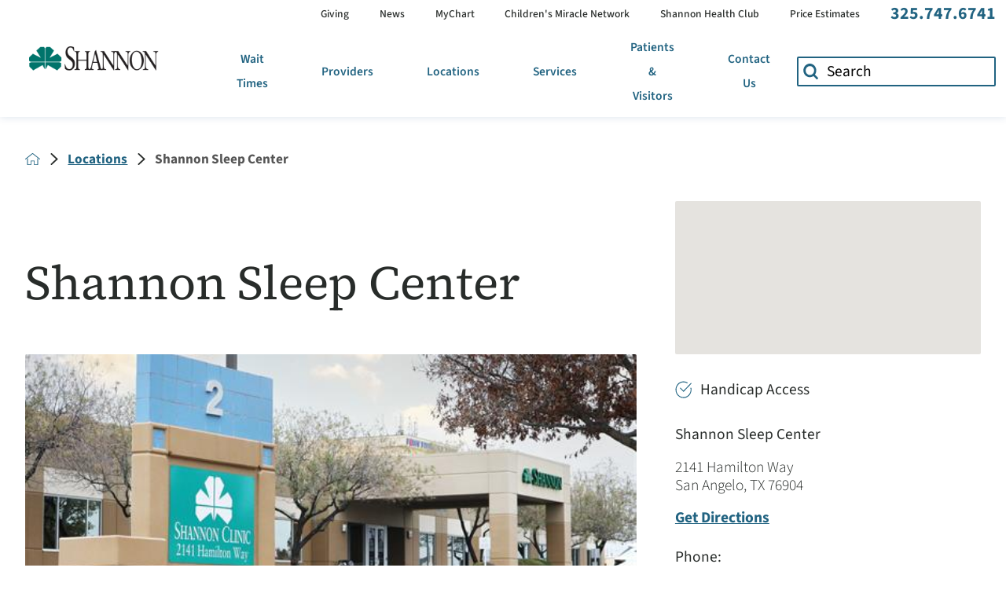

--- FILE ---
content_type: application/x-javascript
request_url: https://www.scorpioncms.com/common/js/m/maputils.js
body_size: 6867
content:
if(window.registerLoading){registerLoading("m/maputils")}(function(factory){if(typeof rrequire==="function"){rrequire(["j/jquery","static"],factory)}else{factory(jQuery)}}(function($){var CMS=window.CMS||{},Map=CMS.Map||{},Locations=Map.Locations||{},Index=Locations.Index||{'2':[],'3':[],'4':[],'5':[]},Loaded=Locations.Loaded||{},Overlaps=Locations.Overlaps||{},__required=[];if(!Locations.Index){Locations.Index=Index}if(!Locations.Loaded){Locations.Loaded=Loaded}if(!Locations.Overlaps){Locations.Overlaps=Overlaps}if(!Map.Locations){Map.Locations=Locations}if(!CMS.Map){CMS.Map=Map}if(!window.CMS){window.CMS=CMS}$.extend(CMS.Map,{Country:'USA',Require:function(){var size,arg,items,range,type,fn,can;size=arguments.length;while(size--){arg=arguments[size];if($.isFunction(arg)){fn=arg}else if($.isArray(arg)){items=arg}else if($.isPlainObject(arg)){range=arg}else if(arg&&typeof arg==='number'){type=Make.Int(arg)}else if(arg&&typeof arg==='string'&&arg==='CAN'){can=true}}if(!items&&range&&type){items=CMS.Map._getRange(range,type,can)}else if(!items&&type===2){if(can){items=['2','2-can']}else{items=['2']}}CMS.Map._require(items,fn)},_getRange:function(range,type,can){var factor,lat,lng,minLat,maxLat,minLng,maxLng,fromX,toX,fromY,toY,list,item;if(!range||!type){return null}switch(type){case 2:return can?['2','2-can']:['2'];case 3:factor=10;break;case 4:factor=5;break;case 5:factor=2;break;default:return null}lat=range.Latitude||range.latitude||range.lat;lng=range.Longitude||range.longitude||range.lng;if(lat&&lng){minLat=lat-2;maxLat=lat+2;minLng=lng-1;maxLng=lng+1}else{minLat=range.MinLat||range.minLat||range.minlat;maxLat=range.MaxLat||range.maxLat||range.maxlat;minLng=range.MinLng||range.minLng||range.minlng;maxLng=range.MaxLng||range.maxLng||range.maxlng}if(minLng>0){minLng=-179.9999}if(minLat&&maxLat&&minLng&&maxLng&&minLat<maxLat&&minLng<maxLng){fromX=Math.floor(minLat/factor)*factor;toX=Math.floor(maxLat/factor)*factor;fromY=Math.floor(minLng/factor)*factor;toY=Math.floor(maxLng/factor)*factor;if(minLat-fromX<factor/5){fromX-=factor}if((toX+factor)-maxLat<factor/5){toX+=factor}if(minLng-fromY<factor/5){fromY-=factor}if((toY+factor)-maxLng<factor/5){toY+=factor}list=[];for(var x=fromX;x<=toX;x+=factor){for(var y=fromY;y<=toY;y+=factor){list.push(type+"-"+x+"-"+(0-y))}}return list}return null},_require:function(items,fn){var items,scope,size,list,item,data,one,two,three,head,script;if(!items||!$.isArray(items)||!$.isFunction(fn)){return}scope=CMS.Map.Country==='CAN'?'can/':'';size=items.length;list=[];while(size--){item=items[size];if(Loaded[item]){continue}if(item=='2'||item=='2-can'){list.push(item);continue}data=item.split('-');if(CMS.Map.Country==='CAN'){one=CMS.Map.CANRanges[data[0]]}else{one=CMS.Map.Ranges[data[0]]}two=one&&one[data[1]];three=two&&two[data[2]];if(three){if(CMS.Map._overlap(item)){continue}list.push(item)}}if(!list.length){fn();return}__required.push({list:list,onready:fn});head=document.getElementsByTagName('head')[0];if(!head){head=document.body}size=list.length;while(size--){item=list[size];script=document.createElement('script');script.setAttribute('type','text/javascript');script.setAttribute('src','//cms.scorpioncms.com/map/'+scope+item+'.js');head.appendChild(script)}script=null;head=null},_overlap:function(item){var list,overlap,id;if(CMS.Map.Country!=='CAN'){return false}else if(!(list=CMS.Map.CANOverlaps[item])){return false}overlap=true;for(var i=0;i<list.length;i++){id=list[i];if(!Overlaps[id]){overlap=false;Overlaps[id]=true}}if(overlap){Loaded[item]=true}return overlap},Required:function(){var req,list,index,ready,item,size=__required.length;while(size--){req=__required[size];list=req.list;index=list.length;ready=true;while(index--){item=list[index];if(!Loaded[item]){ready=false;break}}if(ready){req.onready();__required.splice(size,1)}}},Custom:function(type){var row,list=CMS.Map.Locations.Index[type],index=0,len=list&&list.length;while(index<len){row=list[index];if(typeof row==='number'){row=CMS.Map.Locations[row];if(row&&row.id){row=$.extend({},row);row.level=type;list[index]=row}}index++}return list},Match:function(type,extents){var factor,minLat,maxLat,minLng,maxLng,index,min,max,item;list=[];if(!extents){return list}type=Make.Int(type);switch(type){case 2:factor=0;break;case 3:factor=5;break;case 4:factor=1;break;case 5:factor=3;break;default:return CMS.Map.Custom(type)}minLat=extents.MinLat||extents.minLat||extents.minlat;maxLat=extents.MaxLat||extents.maxLat||extents.maxlat;minLng=extents.MinLng||extents.minLng||extents.minlng;maxLng=extents.MaxLng||extents.maxLng||extents.maxlng;if(minLng>0){minLng=-179.9999}if(minLat&&maxLat&&minLng&&maxLng&&minLat<maxLat&&minLng<maxLng){index=Index[type];if(!index){return list}min=0;max=index.length-1;while(min<=max){item=index[min++];if(!item||item.maxlat<minLat||item.minlat>maxLat||item.maxlng<minLng||item.minlng>maxLng){continue}else{list.push(item)}}}return list},Ranges:{'3':{'10':{'160':1,'70':1},'20':{'180':1,'170':1,'160':1,'110':1,'100':1,'90':1,'80':1},'30':{'130':1,'120':1,'110':1,'100':1,'90':1,'80':1},'40':{'130':1,'120':1,'110':1,'100':1,'90':1,'80':1,'70':1},'50':{'180':1,'170':1,'160':1,'150':1,'140':1,'130':1,'120':1,'110':1,'100':1,'90':1,'80':1,'70':1,'60':1,'50':1,'40':1,'30':1,'20':1,'10':1},'60':{'180':1,'170':1,'160':1,'150':1,'140':1},'70':{'170':1,'160':1,'150':1}},'4':{'15':{'160':1,'155':1},'20':{'160':1,'85':1},'25':{'105':1,'100':1,'95':1,'90':1,'85':1,'80':1},'30':{'125':1,'120':1,'115':1,'110':1,'105':1,'100':1,'95':1,'90':1,'85':1,'80':1},'35':{'125':1,'120':1,'115':1,'110':1,'105':1,'100':1,'95':1,'90':1,'85':1,'80':1,'75':1},'40':{'125':1,'120':1,'115':1,'110':1,'105':1,'100':1,'95':1,'90':1,'85':1,'80':1,'75':1,'70':1},'45':{'125':1,'120':1,'115':1,'110':1,'105':1,'100':1,'95':1,'90':1,'85':1,'75':1,'70':1},'50':{'180':1,'175':1,'170':1,'165':1},'55':{'175':1,'170':1,'165':1,'160':1,'155':1,'150':1,'140':1,'135':1},'60':{'175':1,'170':1,'165':1,'160':1,'155':1,'150':1,'145':1},'65':{'170':1,'165':1,'160':1,'155':1,'150':1,'145':1},'70':{'165':1,'160':1,'155':1,'150':1,'145':1}},'5':{'16':{'68':1,'66':1},'18':{'158':1,'156':1,'68':1,'66':1},'20':{'162':1,'160':1,'158':1,'156':1},'22':{'162':1,'160':1},'24':{'98':1,'84':1,'82':1},'26':{'102':1,'100':1,'98':1,'84':1,'82':1},'28':{'106':1,'104':1,'102':1,'100':1,'98':1,'96':1,'94':1,'92':1,'90':1,'86':1,'84':1,'82':1},'30':{'114':1,'112':1,'110':1,'108':1,'106':1,'104':1,'102':1,'100':1,'98':1,'96':1,'94':1,'92':1,'90':1,'88':1,'86':1,'84':1,'82':1},'32':{'120':1,'118':1,'116':1,'114':1,'112':1,'110':1,'108':1,'106':1,'104':1,'102':1,'100':1,'98':1,'96':1,'94':1,'92':1,'90':1,'88':1,'86':1,'84':1,'82':1,'80':1,'78':1},'34':{'122':1,'120':1,'118':1,'116':1,'114':1,'112':1,'110':1,'108':1,'106':1,'104':1,'102':1,'100':1,'98':1,'96':1,'94':1,'92':1,'90':1,'88':1,'86':1,'84':1,'82':1,'80':1,'78':1,'76':1},'36':{'124':1,'122':1,'120':1,'118':1,'116':1,'114':1,'112':1,'110':1,'108':1,'106':1,'104':1,'102':1,'100':1,'98':1,'96':1,'94':1,'92':1,'90':1,'88':1,'86':1,'84':1,'82':1,'80':1,'78':1,'76':1},'38':{'126':1,'124':1,'122':1,'120':1,'118':1,'116':1,'114':1,'112':1,'110':1,'108':1,'106':1,'104':1,'102':1,'100':1,'98':1,'96':1,'94':1,'92':1,'90':1,'88':1,'86':1,'84':1,'82':1,'80':1,'78':1,'76':1},'40':{'126':1,'124':1,'122':1,'120':1,'118':1,'116':1,'114':1,'112':1,'110':1,'108':1,'106':1,'104':1,'102':1,'100':1,'98':1,'96':1,'94':1,'92':1,'90':1,'88':1,'86':1,'84':1,'82':1,'80':1,'78':1,'76':1,'74':1,'72':1,'70':1},'42':{'126':1,'124':1,'122':1,'120':1,'118':1,'116':1,'114':1,'112':1,'110':1,'108':1,'106':1,'104':1,'102':1,'100':1,'98':1,'96':1,'94':1,'92':1,'90':1,'88':1,'86':1,'84':1,'82':1,'80':1,'78':1,'76':1,'74':1,'72':1,'70':1},'44':{'126':1,'124':1,'122':1,'120':1,'118':1,'116':1,'114':1,'112':1,'110':1,'108':1,'106':1,'104':1,'102':1,'100':1,'98':1,'96':1,'94':1,'92':1,'90':1,'88':1,'86':1,'84':1,'78':1,'76':1,'74':1,'72':1,'70':1,'68':1},'46':{'126':1,'124':1,'122':1,'120':1,'118':1,'116':1,'114':1,'112':1,'110':1,'108':1,'106':1,'104':1,'102':1,'100':1,'98':1,'96':1,'94':1,'92':1,'90':1,'88':1,'86':1,'84':1,'72':1,'70':1,'68':1},'48':{'126':1,'124':1,'122':1,'120':1,'118':1,'116':1,'114':1,'112':1,'110':1,'108':1,'106':1,'104':1,'102':1,'100':1,'98':1,'96':1,'94':1,'92':1,'90':1},'50':{'178':1},'52':{'176':1,'170':1,'168':1},'54':{'168':1,'166':1,'164':1,'162':1,'160':1,'134':1,'132':1,'130':1},'56':{'172':1,'170':1,'164':1,'162':1,'160':1,'158':1,'156':1,'154':1,'152':1,'138':1,'136':1,'134':1,'132':1,'130':1},'58':{'166':1,'164':1,'162':1,'160':1,'158':1,'156':1,'154':1,'152':1,'150':1,'148':1,'146':1,'140':1,'138':1,'136':1,'134':1},'60':{'168':1,'166':1,'164':1,'162':1,'160':1,'158':1,'156':1,'154':1,'152':1,'150':1,'148':1,'146':1,'144':1,'142':1},'62':{'172':1,'166':1,'164':1,'162':1,'160':1,'158':1,'156':1,'154':1,'152':1,'150':1,'148':1,'146':1,'144':1,'142':1},'64':{'170':1,'168':1,'166':1,'164':1,'162':1,'160':1,'158':1,'156':1,'154':1,'152':1,'150':1,'148':1,'146':1,'144':1,'142':1},'66':{'170':1,'168':1,'166':1,'164':1,'162':1,'160':1,'158':1,'156':1,'154':1,'152':1,'150':1,'148':1,'146':1,'144':1,'142':1},'68':{'168':1,'166':1,'164':1,'162':1,'160':1,'158':1,'156':1,'154':1,'152':1,'150':1,'148':1,'146':1,'144':1,'142':1},'70':{'162':1,'160':1,'158':1,'156':1,'154':1,'152':1,'150':1,'148':1,'146':1,'144':1,'142':1}}},CANRanges:{'4':{'40':{'85':1,'80':1,'75':1,'70':1,'65':1,'60':1},'45':{'130':1,'125':1,'120':1,'115':1,'110':1,'105':1,'100':1,'95':1,'90':1,'85':1,'80':1,'75':1,'70':1,'65':1,'60':1,'55':1},'50':{'135':1,'130':1,'125':1,'120':1,'115':1,'110':1,'105':1,'100':1,'95':1,'90':1,'85':1,'70':1,'65':1,'60':1},'55':{'125':1,'120':1,'115':1,'110':1,'105':1,'100':1,'95':1,'70':1}},'5':{'40':{'84':1},'42':{'84':1,'82':1,'80':1,'78':1,'68':1,'66':1},'44':{'86':1,'84':1,'82':1,'80':1,'78':1,'76':1,'74':1,'72':1,'68':1,'66':1,'64':1,'62':1,'60':1},'46':{'94':1,'92':1,'90':1,'88':1,'86':1,'84':1,'82':1,'80':1,'78':1,'76':1,'74':1,'72':1,'70':1,'68':1,'66':1,'64':1,'62':1,'60':1,'58':1,'56':1,'54':1},'48':{'130':1,'128':1,'126':1,'124':1,'122':1,'120':1,'118':1,'116':1,'114':1,'112':1,'110':1,'108':1,'106':1,'104':1,'102':1,'100':1,'98':1,'96':1,'94':1,'92':1,'90':1,'88':1,'86':1,'84':1,'82':1,'80':1,'78':1,'76':1,'74':1,'72':1,'70':1,'68':1,'66':1,'64':1,'62':1,'60':1,'58':1,'56':1,'54':1},'50':{'134':1,'132':1,'130':1,'128':1,'126':1,'124':1,'122':1,'120':1,'118':1,'116':1,'114':1,'112':1,'110':1,'108':1,'106':1,'104':1,'102':1,'100':1,'98':1,'96':1,'94':1,'92':1,'90':1,'88':1,'86':1,'84':1,'82':1,'80':1,'78':1,'76':1,'74':1,'72':1,'70':1,'68':1,'66':1,'64':1,'62':1,'60':1,'58':1,'56':1},'52':{'140':1,'138':1,'136':1,'134':1,'132':1,'130':1,'128':1,'126':1,'124':1,'122':1,'120':1,'118':1,'116':1,'114':1,'112':1,'110':1,'108':1,'106':1,'104':1,'102':1,'100':1,'98':1,'96':1,'94':1,'92':1,'90':1,'88':1,'86':1,'84':1,'82':1,'80':1,'78':1,'76':1,'74':1,'72':1,'70':1,'68':1,'66':1,'64':1,'62':1,'60':1,'58':1,'56':1},'54':{'140':1,'138':1,'136':1,'134':1,'132':1,'130':1,'128':1,'126':1,'124':1,'122':1,'120':1,'118':1,'116':1,'114':1,'112':1,'110':1,'108':1,'106':1,'104':1,'102':1,'100':1,'98':1,'96':1,'94':1,'92':1,'90':1,'88':1,'86':1,'84':1,'82':1,'80':1,'78':1,'76':1,'74':1,'72':1,'70':1,'68':1,'66':1,'64':1,'62':1,'60':1,'58':1,'56':1},'56':{'140':1,'138':1,'136':1,'134':1,'132':1,'130':1,'128':1,'126':1,'124':1,'122':1,'120':1,'118':1,'116':1,'114':1,'112':1,'110':1,'108':1,'106':1,'104':1,'102':1,'100':1,'98':1,'96':1,'94':1,'92':1,'90':1,'88':1,'86':1,'84':1,'82':1,'80':1,'78':1,'76':1,'74':1,'72':1,'70':1,'68':1,'66':1,'64':1,'62':1,'60':1,'58':1},'58':{'142':1,'140':1,'138':1,'136':1,'134':1,'132':1,'130':1,'128':1,'126':1,'124':1,'122':1,'120':1,'118':1,'116':1,'114':1,'112':1,'110':1,'108':1,'106':1,'104':1,'102':1,'100':1,'98':1,'96':1,'94':1,'92':1,'90':1,'88':1,'86':1,'84':1,'82':1,'80':1,'78':1,'76':1,'74':1,'72':1,'70':1,'68':1,'66':1,'64':1,'62':1,'60':1,'58':1},'60':{'142':1,'140':1,'138':1,'136':1,'134':1,'132':1,'130':1,'128':1,'126':1,'124':1,'122':1,'120':1,'118':1,'116':1,'114':1,'112':1,'110':1,'108':1,'106':1,'104':1,'102':1,'100':1,'98':1,'96':1,'94':1,'92':1,'90':1,'88':1,'86':1,'84':1,'82':1,'80':1,'78':1,'76':1,'74':1,'72':1,'70':1,'68':1,'66':1,'64':1,'62':1,'60':1,'58':1},'62':{'142':1,'140':1,'138':1,'136':1,'134':1,'132':1,'130':1,'128':1,'126':1,'124':1,'122':1,'120':1,'118':1,'116':1,'114':1,'112':1,'110':1,'108':1,'106':1,'104':1,'102':1,'100':1,'98':1,'96':1,'94':1,'92':1,'90':1,'88':1,'86':1,'84':1,'82':1,'80':1,'78':1,'76':1,'74':1,'72':1,'70':1,'68':1,'66':1,'64':1,'62':1,'60':1},'64':{'142':1,'140':1,'138':1,'136':1,'134':1,'132':1,'130':1,'128':1,'126':1,'124':1,'122':1,'120':1,'118':1,'116':1,'114':1,'112':1,'110':1,'108':1,'106':1,'104':1,'102':1,'100':1,'98':1,'96':1,'94':1,'92':1,'90':1,'88':1,'86':1,'84':1,'82':1,'80':1,'78':1,'76':1,'74':1,'72':1,'70':1,'68':1,'66':1,'64':1,'62':1,'60':1},'66':{'142':1,'140':1,'138':1,'136':1,'134':1,'132':1,'130':1,'128':1,'126':1,'124':1,'122':1,'120':1,'118':1,'116':1,'114':1,'112':1,'110':1,'108':1,'106':1,'104':1,'102':1,'100':1,'98':1,'96':1,'94':1,'92':1,'90':1,'88':1,'86':1,'84':1,'82':1,'80':1,'78':1,'76':1,'74':1,'72':1,'70':1,'68':1,'66':1,'64':1,'62':1,'60':1},'68':{'142':1,'140':1,'138':1,'136':1,'134':1,'132':1,'130':1,'128':1,'126':1,'124':1,'122':1,'120':1,'118':1,'116':1,'114':1,'112':1,'110':1,'108':1,'106':1,'104':1,'102':1,'100':1,'98':1,'96':1,'94':1,'92':1,'90':1,'88':1,'86':1,'84':1,'82':1,'80':1,'78':1,'76':1,'74':1,'72':1,'70':1,'68':1,'66':1,'64':1,'62':1,'60':1},'70':{'142':1,'140':1,'138':1,'136':1,'134':1,'132':1,'130':1,'128':1,'126':1,'124':1,'122':1,'120':1,'118':1,'116':1,'114':1,'112':1,'110':1,'108':1,'106':1,'104':1,'102':1,'100':1,'98':1,'96':1,'94':1,'92':1,'90':1,'88':1,'86':1,'84':1,'82':1,'80':1,'78':1,'76':1,'74':1,'72':1,'70':1,'68':1,'66':1,'64':1,'62':1,'60':1},'72':{'142':1,'140':1,'138':1,'136':1,'134':1,'132':1,'130':1,'128':1,'126':1,'124':1,'122':1,'120':1,'118':1,'116':1,'114':1,'112':1,'110':1,'108':1,'106':1,'104':1,'102':1,'100':1,'98':1,'96':1,'94':1,'92':1,'90':1,'88':1,'86':1,'84':1,'82':1,'80':1,'78':1,'76':1,'74':1,'72':1,'70':1,'68':1,'66':1,'64':1,'62':1,'60':1},'74':{'142':1,'140':1,'138':1,'136':1,'134':1,'132':1,'130':1,'128':1,'126':1,'124':1,'122':1,'120':1,'118':1,'116':1,'114':1,'112':1,'110':1,'108':1,'106':1,'104':1,'102':1,'100':1,'98':1,'96':1,'94':1,'92':1,'90':1,'88':1,'86':1,'84':1,'82':1,'80':1,'78':1,'76':1,'74':1,'72':1,'70':1,'68':1,'66':1,'64':1,'62':1,'60':1},'76':{'142':1,'140':1,'138':1,'136':1,'134':1,'132':1,'130':1,'128':1,'126':1,'124':1,'122':1,'120':1,'118':1,'116':1,'114':1,'112':1,'110':1,'108':1,'106':1,'104':1,'102':1,'100':1,'98':1,'96':1,'94':1,'92':1,'90':1,'88':1,'86':1,'84':1,'82':1,'80':1,'78':1,'76':1,'74':1,'72':1,'70':1,'68':1,'66':1,'64':1,'62':1,'60':1},'78':{'142':1,'140':1,'138':1,'136':1,'134':1,'132':1,'130':1,'128':1,'126':1,'124':1,'122':1,'120':1,'118':1,'116':1,'114':1,'112':1,'110':1,'108':1,'106':1,'104':1,'102':1,'100':1,'98':1,'96':1,'94':1,'92':1,'90':1,'88':1,'86':1,'84':1,'82':1,'80':1,'78':1,'76':1,'74':1,'72':1,'70':1,'68':1,'66':1,'64':1,'62':1,'60':1},'80':{'142':1,'140':1,'138':1,'136':1,'134':1,'132':1,'130':1,'128':1,'126':1,'124':1,'122':1,'120':1,'118':1,'116':1,'114':1,'112':1,'110':1,'108':1,'106':1,'104':1,'102':1,'100':1,'98':1,'96':1,'94':1,'92':1,'90':1,'88':1,'86':1,'84':1,'82':1,'80':1,'78':1,'76':1,'74':1,'72':1,'70':1,'68':1,'66':1,'64':1,'62':1,'60':1},'82':{'142':1,'140':1,'138':1,'136':1,'134':1,'132':1,'130':1,'128':1,'126':1,'124':1,'122':1,'120':1,'118':1,'116':1,'114':1,'112':1,'110':1,'108':1,'106':1,'104':1,'102':1,'100':1,'98':1,'96':1,'94':1,'92':1,'90':1,'88':1,'86':1,'84':1,'82':1,'80':1,'78':1,'76':1,'74':1,'72':1,'70':1,'68':1,'66':1,'64':1,'62':1,'60':1},'84':{'142':1,'140':1,'138':1,'136':1,'134':1,'132':1,'130':1,'128':1,'126':1,'124':1,'122':1,'120':1,'118':1,'116':1,'114':1,'112':1,'110':1,'108':1,'106':1,'104':1,'102':1,'100':1,'98':1,'96':1,'94':1,'92':1,'90':1,'88':1,'86':1,'84':1,'82':1,'80':1,'78':1,'76':1,'74':1,'72':1,'70':1,'68':1,'66':1,'64':1,'62':1,'60':1},'86':{'142':1,'140':1,'138':1,'136':1,'134':1,'132':1,'130':1,'128':1,'126':1,'124':1,'122':1,'120':1,'118':1,'116':1,'114':1,'112':1,'110':1,'108':1,'106':1,'104':1,'102':1,'100':1,'98':1,'96':1,'94':1,'92':1,'90':1,'88':1,'86':1,'84':1,'82':1,'80':1,'78':1,'76':1,'74':1,'72':1,'70':1,'68':1,'66':1,'64':1,'62':1,'60':1},'88':{'142':1,'140':1,'138':1,'136':1,'134':1,'132':1,'130':1,'128':1,'126':1,'124':1,'122':1,'120':1,'118':1,'116':1,'114':1,'112':1,'110':1,'108':1,'106':1,'104':1,'102':1,'100':1,'98':1,'96':1,'94':1,'92':1,'90':1,'88':1,'86':1,'84':1,'82':1,'80':1,'78':1,'76':1,'74':1,'72':1,'70':1,'68':1,'66':1,'64':1,'62':1,'60':1}}},CANOverlaps:{'5-42-66':[66141,66143,66204],'5-42-68':[66143,66204],'5-42-78':[66735],'5-44-60':[66146,66151],'5-44-84':[67187,67189],'5-44-86':[67187],'5-46-56':[66099,66101,66103],'5-46-58':[66101,66103,66107,66108],'5-46-60':[66107,66108,66144,66145,66146,66147,66148,66151,66153],'5-46-78':[66587,66588,66589,66590,66719,66722,66734,67183],'5-46-84':[67187,67189,67190,67191,67217,67220],'5-46-86':[67187,67190,67191,67192,67220,67221,67222],'5-46-88':[67192],'5-46-90':[67192,67230],'5-46-92':[67192],'5-46-94':[67192],'5-48-100':[67238,67239,67241,67245,67287,67288,67289,67290,67291],'5-48-102':[67241,67243,67289,67290,67297,67299],'5-48-104':[67297,67299,67309,67310],'5-48-106':[67297,67299,67300,67310],'5-48-108':[67299,67300,67305,67340],'5-48-110':[67305,67340],'5-48-112':[67305,67348,67349,67354,67355,67357],'5-48-114':[67348,67349,67350,67357,67358,67359,67360,67362],'5-48-116':[67349,67350,67495,67512,67514],'5-48-118':[67350,67495,67497,67498,67512,67514,67520,67522,67524],'5-48-122':[67497,67499,67501,67503,67511,67519,67543,67544,67585],'5-48-128':[67504,67505,67506],'5-48-130':[67504],'5-48-54':[66098,66099,66100,66101,66102,66131],'5-48-60':[66105,66106,66107,66108,66128,66129,66132,66326],'5-48-62':[66326],'5-48-64':[66326],'5-48-66':[66308,66309,66317,66324,66325,66326,66328,66388],'5-48-76':[66338,66339,66438,66443,66589],'5-48-78':[66589,66590,66722,66723],'5-48-82':[67184,67185,67186,67187,67188,67204,67214,67215,67216],'5-48-84':[67186,67187,67191,67219],'5-48-86':[67186,67187,67191,67192],'5-48-88':[67186,67192,83239],'5-48-92':[67192,67194,67224,67231,67232,67233,83239],'5-48-94':[67192,67193,67194,67231,67232,67233,67234,83239],'5-48-96':[67193,67194,67195,67234,67235,67237,83239],'5-50-104':[67296,67298,67299,67308,83257],'5-50-108':[67299,67300,67302,67303,67305,67329,67336,67340,83257],'5-50-110':[67302,67303,67305,67340,83257],'5-50-118':[67350,67351,67494,67495,67497,67498,83257],'5-50-124':[67501,67502,67503,67504,67505,67536,67547,83257],'5-50-126':[67502,67504,67505,67508,67642,67665,67676,83257],'5-50-128':[67502,67504,67505,67508,83257],'5-50-130':[67504,67508,83257],'5-50-132':[67508],'5-50-134':[67508],'5-50-56':[66105],'5-50-58':[66105,66109,66326],'5-50-60':[66105,66109,66326,83257],'5-50-62':[66109,66110,66326,83257],'5-50-64':[66109,66110,66326,66580,83257],'5-50-66':[66109,66110,66326,66580,83257],'5-50-70':[66326,66327,66336,66337,66361,66389,66392,66580,83257],'5-50-72':[66326,66336,66337,66338,66361,66389,66580,66589,83257],'5-50-74':[66338,66438,66443,66580,66589,83257],'5-50-76':[66338,66438,66443,66580,66589,83257],'5-50-78':[66580,66589,83257],'5-50-80':[66580,66589,67186,83257],'5-50-82':[67186,83257],'5-50-84':[67186,83257],'5-50-86':[67186,67192,83257],'5-50-88':[67186,67192,83239,83257],'5-50-90':[67192,83239,83241,83257],'5-50-92':[67192,67194,67231,67232,83239,83241,83257],'5-50-94':[67192,67194,67231,67232,67234,83239,83241,83257],'5-50-96':[67194,67234,67237,83239,83241,83257],'5-52-100':[67236,67242,83241,83257],'5-52-102':[67236,67242,67295,67296,67298,67301,83241,83257],'5-52-104':[67296,67298,67301,67324,83257],'5-52-106':[67296,67298,67301,67302,67324,67325,67326,83257],'5-52-110':[67301,67302,67303,67304,67339,67341,67342,83257],'5-52-120':[67346,67463,67494,67497,67500,83249,83257],'5-52-126':[67496,67500,67502,67504,67508,67538,83257],'5-52-128':[67496,67500,67502,67504,67508,67645,83257],'5-52-130':[67496,67500,67504,67508,67509,67644,67645,83257],'5-52-132':[67496,67500,67508,67509,67645],'5-52-134':[67496,67500,67508],'5-52-136':[67496,67500],'5-52-138':[67496],'5-52-140':[67496],'5-52-56':[66105],'5-52-58':[66105,66109,66326],'5-52-60':[66105,66109,66326,83257],'5-52-62':[66109,66110,66326,83257],'5-52-64':[66109,66110,66326,66580,83257],'5-52-66':[66109,66110,66326,66580,83257],'5-52-68':[66110,66130,66326,66389,66580,83257],'5-52-70':[66326,66337,66389,66580,83257],'5-52-72':[66326,66337,66338,66389,66580,66589,83257],'5-52-74':[66338,66580,66589,83257],'5-52-76':[66338,66580,66589,83257],'5-52-78':[66580,66589,83257],'5-52-80':[66580,66589,67186,83257],'5-52-82':[67186,83257],'5-52-84':[67186,83257],'5-52-86':[67186,67192,83257],'5-52-88':[67186,67192,83239,83257],'5-52-90':[67192,83239,83241,83257],'5-52-92':[67192,83239,83241,83257],'5-52-94':[67192,83239,83241,83257],'5-52-96':[83239,83241,83257],'5-52-98':[67236,83241,83257],'5-54-100':[67294,83241,83257],'5-54-102':[67293,67295,67298,67301,67306,83241,83257],'5-54-104':[67298,67301,67306,67324,83257],'5-54-106':[67298,67301,67324,83257],'5-54-108':[67301,67304,67324,67342,83257],'5-54-110':[67301,67304,67342,67352,67485,83257],'5-54-112':[67304,67343,67344,67352,67485,67488,67489,83249,83257],'5-54-114':[67343,67344,67347,67352,67461,67485,67490,83249,83257],'5-54-118':[67346,67347,67459,67462,67463,83249,83257],'5-54-120':[67346,67463,67478,67479,67480,67500,67516,83249,83257],'5-54-122':[67346,67496,67500,67516,67539,83249,83257],'5-54-124':[67496,67500,67539,83257],'5-54-126':[67496,67500,67508,83257],'5-54-128':[67496,67500,67508,67645,83257],'5-54-130':[67496,67500,67508,67509,67644,67645,67646,83257],'5-54-132':[67496,67500,67508,67509,67645,67646],'5-54-134':[67496,67500,67508],'5-54-136':[67496,67500],'5-54-138':[67496],'5-54-140':[67496],'5-54-56':[66105],'5-54-58':[66105,66109,66326],'5-54-60':[66105,66109,66326,83257],'5-54-62':[66109,66110,66326,83257],'5-54-64':[66109,66110,66326,66580,83257],'5-54-66':[66109,66110,66326,66580,83257],'5-54-68':[66110,66326,66580,83257],'5-54-70':[66326,66580,83257],'5-54-72':[66326,66580,66589,83257],'5-54-74':[66580,66589,83257],'5-54-76':[66580,66589,83257],'5-54-78':[66580,66589,83257],'5-54-80':[66580,66589,67186,83257],'5-54-82':[67186,83257],'5-54-84':[67186,83257],'5-54-86':[67186,83257],'5-54-88':[67186,83239,83257],'5-54-90':[83239,83241,83257],'5-54-92':[83239,83241,83257],'5-54-94':[83239,83241,83257],'5-54-96':[83239,83241,83257],'5-54-98':[67294,83241,83257],'5-56-100':[83241,83257,83261],'5-56-102':[67301,67306,83241,83257,83261],'5-56-104':[67301,67306,83257,83261],'5-56-106':[67301,83257,83261],'5-56-108':[67301,67304,83257],'5-56-110':[67301,67304,67352,67485,83257],'5-56-112':[67304,67343,67352,67485,67486,67487,83249,83257],'5-56-114':[67343,67347,67352,67485,83249,83257],'5-56-116':[67347,67352,83249,83257],'5-56-118':[67347,67476,83249,83257],'5-56-120':[67500,67516,83249,83257],'5-56-122':[67496,67500,67516,67518,83249,83257],'5-56-124':[67496,67500,67518,83257],'5-56-126':[67496,67500,67508,83257],'5-56-128':[67496,67500,67508,83257],'5-56-130':[67496,67500,67508,83257],'5-56-132':[67496,67500,67508],'5-56-134':[67496,67500,67508],'5-56-136':[67496,67500],'5-56-138':[67496],'5-56-140':[67496],'5-56-58':[66109,66326],'5-56-60':[66109,66326,83257],'5-56-62':[66109,66326,83257],'5-56-64':[66109,66326,66580,83257],'5-56-66':[66109,66326,66580,83257],'5-56-68':[66326,66580,83257],'5-56-70':[66326,66580,83257],'5-56-72':[66326,66580,83257],'5-56-74':[66580,83257],'5-56-76':[66580,83257],'5-56-78':[66580,83257],'5-56-80':[66580,83257],'5-56-82':[83257,83261],'5-56-84':[83257,83261],'5-56-86':[83257,83261],'5-56-88':[83239,83257,83261],'5-56-90':[83239,83241,83257,83261],'5-56-92':[83239,83241,83257,83261],'5-56-94':[83239,83241,83257,83261],'5-56-96':[83239,83241,83257,83261],'5-56-98':[83241,83257,83261],'5-58-100':[83241,83257,83261],'5-58-102':[67301,83241,83257,83261,83263],'5-58-104':[67301,83257,83261,83263],'5-58-106':[67301,83257,83261,83263],'5-58-108':[67301,67304,83257,83263],'5-58-110':[67301,67304,67352,83257,83263],'5-58-112':[67304,67352,67353,83249,83257,83263],'5-58-114':[67352,83249,83257,83263],'5-58-116':[67352,83249,83257,83263],'5-58-118':[83249,83257,83263],'5-58-120':[67500,83249,83257,83263],'5-58-122':[67496,67500,83249,83257,83263],'5-58-124':[67496,67500,83257,83263,83269],'5-58-126':[67496,67500,83257,83263,83269],'5-58-128':[67496,67500,83257,83263,83269],'5-58-130':[67496,67500,83257,83263,83269],'5-58-132':[67496,67500,83263,83269,83271],'5-58-134':[67496,67500,67510,83263,83269,83271],'5-58-136':[67496,67500,83263,83269,83271,83273],'5-58-138':[67496,83263,83269,83271,83273],'5-58-140':[67496,83263,83271],'5-58-142':[83263,83271],'5-58-58':[66109],'5-58-60':[66109,83257],'5-58-62':[66109,83257],'5-58-64':[66109,66580,83257],'5-58-66':[66109,66580,83257],'5-58-68':[66580,83257],'5-58-70':[66580,83257],'5-58-72':[66580,83257],'5-58-74':[66580,83257],'5-58-76':[66580,83257],'5-58-78':[66580,83257],'5-58-80':[66580,83257],'5-58-82':[83257,83261],'5-58-84':[83257,83261],'5-58-86':[83257,83261],'5-58-88':[83257,83261],'5-58-90':[83241,83257,83261],'5-58-92':[83241,83257,83261],'5-58-94':[83241,83257,83261],'5-58-96':[83241,83257,83261],'5-58-98':[83241,83257,83261],'5-60-100':[83241,83257,83261],'5-60-102':[67301,83241,83257,83261,83263,83267],'5-60-104':[67301,83257,83261,83263,83267],'5-60-106':[67301,83257,83261,83263,83267],'5-60-108':[67301,83257,83263,83267],'5-60-110':[67301,67352,83257,83263,83267],'5-60-112':[67352,83249,83257,83263,83267],'5-60-114':[67352,83249,83257,83263,83267],'5-60-116':[67352,83249,83257,83263,83267],'5-60-118':[83249,83257,83263],'5-60-120':[83249,83257,83263],'5-60-122':[67496,83249,83257,83263],'5-60-124':[67496,83257,83263,83265,83269],'5-60-126':[67496,83257,83263,83269],'5-60-128':[67496,83257,83263,83269],'5-60-130':[67496,83257,83263,83269],'5-60-132':[67496,83263,83269,83271],'5-60-134':[67496,83263,83269,83271],'5-60-136':[67496,83263,83269,83271,83273],'5-60-138':[67496,83263,83269,83271,83273],'5-60-140':[67496,83263,83271],'5-60-142':[83263,83271],'5-60-58':[66109],'5-60-60':[66109,83257],'5-60-62':[66109,83257],'5-60-64':[66109,66580,83257],'5-60-66':[66109,66580,83257],'5-60-68':[66580,83257],'5-60-70':[66580,83257],'5-60-72':[66580,83257],'5-60-74':[66580,83257],'5-60-76':[66580,83257],'5-60-78':[66580,83257],'5-60-80':[66580,83257],'5-60-82':[83257,83261],'5-60-84':[83257,83261],'5-60-86':[83257,83261],'5-60-88':[83257,83261],'5-60-90':[83241,83257,83261],'5-60-92':[83241,83257,83261],'5-60-94':[83241,83257,83261],'5-60-96':[83241,83257,83261],'5-60-98':[83241,83257,83261],'5-62-100':[83257,83261],'5-62-102':[83257,83261,83263,83267],'5-62-104':[83257,83261,83263,83267],'5-62-106':[83257,83261,83263,83267],'5-62-108':[83257,83263,83267],'5-62-110':[83257,83263,83267],'5-62-112':[83257,83263,83267],'5-62-114':[83257,83263,83267],'5-62-116':[83257,83263,83267],'5-62-118':[83257,83263],'5-62-120':[83257,83263],'5-62-122':[83257,83263],'5-62-124':[83257,83263,83269],'5-62-126':[83257,83263,83269],'5-62-128':[83257,83263,83269],'5-62-130':[83257,83263,83269],'5-62-132':[83263,83269,83271],'5-62-134':[83263,83269,83271],'5-62-136':[83263,83269,83271],'5-62-138':[83263,83269,83271],'5-62-140':[83263,83271],'5-62-142':[83263,83271],'5-62-60':[83257],'5-62-62':[83257],'5-62-64':[66580,83257],'5-62-66':[66580,83257],'5-62-68':[66580,83257],'5-62-70':[66580,83257],'5-62-72':[66580,83257],'5-62-74':[66580,83257],'5-62-76':[66580,83257],'5-62-78':[66580,83257],'5-62-80':[66580,83257],'5-62-82':[83257,83261],'5-62-84':[83257,83261],'5-62-86':[83257,83261],'5-62-88':[83257,83261],'5-62-90':[83257,83261],'5-62-92':[83257,83261],'5-62-94':[83257,83261],'5-62-96':[83257,83261],'5-62-98':[83257,83261],'5-64-100':[83257,83259,83261],'5-64-102':[83257,83259,83261,83263],'5-64-104':[83257,83259,83261,83263],'5-64-106':[83257,83259,83261,83263],'5-64-108':[83257,83259,83263],'5-64-110':[83257,83259,83263],'5-64-112':[83257,83259,83263],'5-64-114':[83257,83259,83263],'5-64-116':[83257,83259,83263],'5-64-118':[83257,83259,83263],'5-64-120':[83257,83259,83263],'5-64-122':[83257,83259,83263],'5-64-124':[83257,83263,83269],'5-64-126':[83257,83263,83269],'5-64-128':[83257,83263,83269],'5-64-130':[83257,83263,83269],'5-64-132':[83263,83269,83271],'5-64-134':[83263,83269,83271],'5-64-136':[83263,83269,83271],'5-64-138':[83263,83269,83271],'5-64-140':[83263,83271],'5-64-142':[83263,83271],'5-64-60':[83257],'5-64-62':[83257],'5-64-64':[83257],'5-64-66':[83257],'5-64-68':[83257],'5-64-70':[83257],'5-64-72':[83257],'5-64-74':[83257],'5-64-76':[83257],'5-64-78':[83257],'5-64-80':[83257],'5-64-82':[83257,83261],'5-64-84':[83257,83261],'5-64-86':[83257,83261],'5-64-88':[83257,83261],'5-64-90':[83257,83259,83261],'5-64-92':[83257,83259,83261],'5-64-94':[83257,83259,83261],'5-64-96':[83257,83259,83261],'5-64-98':[83257,83259,83261],'5-66-100':[83257,83259,83261],'5-66-102':[83257,83259,83261,83263],'5-66-104':[83257,83259,83261,83263],'5-66-106':[83257,83259,83261,83263],'5-66-108':[83257,83259,83263],'5-66-110':[83257,83259,83263],'5-66-112':[83257,83259,83263],'5-66-114':[83257,83259,83263],'5-66-116':[83257,83259,83263],'5-66-118':[83257,83259,83263],'5-66-120':[83257,83259,83263],'5-66-122':[83257,83259,83263],'5-66-124':[83257,83263],'5-66-126':[83257,83263],'5-66-128':[83257,83263],'5-66-130':[83257,83263],'5-66-132':[83263,83271],'5-66-134':[83263,83271],'5-66-136':[83263,83271],'5-66-138':[83263,83271],'5-66-140':[83263,83271],'5-66-142':[83263,83271],'5-66-60':[83257],'5-66-62':[83257],'5-66-64':[83257],'5-66-66':[83257],'5-66-68':[83257],'5-66-70':[83257],'5-66-72':[83257],'5-66-74':[83257],'5-66-76':[83257],'5-66-78':[83257],'5-66-80':[83257],'5-66-82':[83257,83261],'5-66-84':[83257,83261],'5-66-86':[83257,83261],'5-66-88':[83257,83261],'5-66-90':[83257,83259,83261],'5-66-92':[83257,83259,83261],'5-66-94':[83257,83259,83261],'5-66-96':[83257,83259,83261],'5-66-98':[83257,83259,83261],'5-68-100':[83257,83259],'5-68-102':[83257,83259,83263],'5-68-104':[83257,83259,83263],'5-68-106':[83257,83259,83263],'5-68-108':[83257,83259,83263],'5-68-110':[83257,83259,83263],'5-68-112':[83257,83259,83263],'5-68-114':[83257,83259,83263],'5-68-116':[83257,83259,83263],'5-68-118':[83257,83259,83263],'5-68-120':[83257,83259,83263],'5-68-122':[83257,83259,83263],'5-68-124':[83257,83263],'5-68-126':[83257,83263],'5-68-128':[83257,83263],'5-68-130':[83257,83263],'5-68-132':[83263,83271],'5-68-134':[83263,83271],'5-68-136':[83263,83271],'5-68-138':[83263,83271],'5-68-140':[83263,83271],'5-68-142':[83263,83271],'5-68-60':[83257],'5-68-62':[83257],'5-68-64':[83257],'5-68-66':[83257],'5-68-68':[83257],'5-68-70':[83257],'5-68-72':[83257],'5-68-74':[83257],'5-68-76':[83257],'5-68-78':[83257],'5-68-80':[83257],'5-68-82':[83257],'5-68-84':[83257],'5-68-86':[83257],'5-68-88':[83257],'5-68-90':[83257,83259],'5-68-92':[83257,83259],'5-68-94':[83257,83259],'5-68-96':[83257,83259],'5-68-98':[83257,83259],'5-70-100':[83257,83259],'5-70-102':[83257,83259,83263],'5-70-104':[83257,83259,83263],'5-70-106':[83257,83259,83263],'5-70-108':[83257,83259,83263],'5-70-110':[83257,83259,83263],'5-70-112':[83257,83259,83263],'5-70-114':[83257,83259,83263],'5-70-116':[83257,83259,83263],'5-70-118':[83257,83259,83263],'5-70-120':[83257,83259,83263],'5-70-122':[83257,83259,83263],'5-70-124':[83257,83263],'5-70-126':[83257,83263],'5-70-128':[83257,83263],'5-70-130':[83257,83263],'5-70-132':[83263],'5-70-134':[83263],'5-70-136':[83263],'5-70-138':[83263],'5-70-140':[83263],'5-70-142':[83263],'5-70-60':[83257],'5-70-62':[83257],'5-70-64':[83257],'5-70-66':[83257],'5-70-68':[83257],'5-70-70':[83257],'5-70-72':[83257],'5-70-74':[83257],'5-70-76':[83257],'5-70-78':[83257],'5-70-80':[83257],'5-70-82':[83257],'5-70-84':[83257],'5-70-86':[83257],'5-70-88':[83257],'5-70-90':[83257,83259],'5-70-92':[83257,83259],'5-70-94':[83257,83259],'5-70-96':[83257,83259],'5-70-98':[83257,83259],'5-72-100':[83257,83259],'5-72-102':[83257,83259,83263],'5-72-104':[83257,83259,83263],'5-72-106':[83257,83259,83263],'5-72-108':[83257,83259,83263],'5-72-110':[83257,83259,83263],'5-72-112':[83257,83259,83263],'5-72-114':[83257,83259,83263],'5-72-116':[83257,83259,83263],'5-72-118':[83257,83259,83263],'5-72-120':[83257,83259,83263],'5-72-122':[83257,83259,83263],'5-72-124':[83257,83263],'5-72-126':[83257,83263],'5-72-128':[83257,83263],'5-72-130':[83257,83263],'5-72-132':[83263],'5-72-134':[83263],'5-72-136':[83263],'5-72-138':[83263],'5-72-140':[83263],'5-72-142':[83263],'5-72-60':[83257],'5-72-62':[83257],'5-72-64':[83257],'5-72-66':[83257],'5-72-68':[83257],'5-72-70':[83257],'5-72-72':[83257],'5-72-74':[83257],'5-72-76':[83257],'5-72-78':[83257],'5-72-80':[83257],'5-72-82':[83257],'5-72-84':[83257],'5-72-86':[83257],'5-72-88':[83257],'5-72-90':[83257,83259],'5-72-92':[83257,83259],'5-72-94':[83257,83259],'5-72-96':[83257,83259],'5-72-98':[83257,83259],'5-74-100':[83257],'5-74-102':[83257,83263],'5-74-104':[83257,83263],'5-74-106':[83257,83263],'5-74-108':[83257,83263],'5-74-110':[83257,83263],'5-74-112':[83257,83263],'5-74-114':[83257,83263],'5-74-116':[83257,83263],'5-74-118':[83257,83263],'5-74-120':[83257,83263],'5-74-122':[83257,83263],'5-74-124':[83257,83263],'5-74-126':[83257,83263],'5-74-128':[83257,83263],'5-74-130':[83257,83263],'5-74-132':[83263],'5-74-134':[83263],'5-74-136':[83263],'5-74-138':[83263],'5-74-140':[83263],'5-74-142':[83263],'5-74-60':[83257],'5-74-62':[83257],'5-74-64':[83257],'5-74-66':[83257],'5-74-68':[83257],'5-74-70':[83257],'5-74-72':[83257],'5-74-74':[83257],'5-74-76':[83257],'5-74-78':[83257],'5-74-80':[83257],'5-74-82':[83257],'5-74-84':[83257],'5-74-86':[83257],'5-74-88':[83257],'5-74-90':[83257],'5-74-92':[83257],'5-74-94':[83257],'5-74-96':[83257],'5-74-98':[83257],'5-76-100':[83257],'5-76-102':[83257,83263],'5-76-104':[83257,83263],'5-76-106':[83257,83263],'5-76-108':[83257,83263],'5-76-110':[83257,83263],'5-76-112':[83257,83263],'5-76-114':[83257,83263],'5-76-116':[83257,83263],'5-76-118':[83257,83263],'5-76-120':[83257,83263],'5-76-122':[83257,83263],'5-76-124':[83257,83263],'5-76-126':[83257,83263],'5-76-128':[83257,83263],'5-76-130':[83257,83263],'5-76-132':[83263],'5-76-134':[83263],'5-76-136':[83263],'5-76-138':[83263],'5-76-140':[83263],'5-76-142':[83263],'5-76-60':[83257],'5-76-62':[83257],'5-76-64':[83257],'5-76-66':[83257],'5-76-68':[83257],'5-76-70':[83257],'5-76-72':[83257],'5-76-74':[83257],'5-76-76':[83257],'5-76-78':[83257],'5-76-80':[83257],'5-76-82':[83257],'5-76-84':[83257],'5-76-86':[83257],'5-76-88':[83257],'5-76-90':[83257],'5-76-92':[83257],'5-76-94':[83257],'5-76-96':[83257],'5-76-98':[83257],'5-78-100':[83257],'5-78-102':[83257,83263],'5-78-104':[83257,83263],'5-78-106':[83257,83263],'5-78-108':[83257,83263],'5-78-110':[83257,83263],'5-78-112':[83257,83263],'5-78-114':[83257,83263],'5-78-116':[83257,83263],'5-78-118':[83257,83263],'5-78-120':[83257,83263],'5-78-122':[83257,83263],'5-78-124':[83257,83263],'5-78-126':[83257,83263],'5-78-128':[83257,83263],'5-78-130':[83257,83263],'5-78-132':[83263],'5-78-134':[83263],'5-78-136':[83263],'5-78-138':[83263],'5-78-140':[83263],'5-78-142':[83263],'5-78-60':[83257],'5-78-62':[83257],'5-78-64':[83257],'5-78-66':[83257],'5-78-68':[83257],'5-78-70':[83257],'5-78-72':[83257],'5-78-74':[83257],'5-78-76':[83257],'5-78-78':[83257],'5-78-80':[83257],'5-78-82':[83257],'5-78-84':[83257],'5-78-86':[83257],'5-78-88':[83257],'5-78-90':[83257],'5-78-92':[83257],'5-78-94':[83257],'5-78-96':[83257],'5-78-98':[83257],'5-80-100':[83257],'5-80-102':[83257,83263],'5-80-104':[83257,83263],'5-80-106':[83257,83263],'5-80-108':[83257,83263],'5-80-110':[83257,83263],'5-80-112':[83257,83263],'5-80-114':[83257,83263],'5-80-116':[83257,83263],'5-80-118':[83257,83263],'5-80-120':[83257,83263],'5-80-122':[83257,83263],'5-80-124':[83257,83263],'5-80-126':[83257,83263],'5-80-128':[83257,83263],'5-80-130':[83257,83263],'5-80-132':[83263],'5-80-134':[83263],'5-80-136':[83263],'5-80-138':[83263],'5-80-140':[83263],'5-80-142':[83263],'5-80-60':[83257],'5-80-62':[83257],'5-80-64':[83257],'5-80-66':[83257],'5-80-68':[83257],'5-80-70':[83257],'5-80-72':[83257],'5-80-74':[83257],'5-80-76':[83257],'5-80-78':[83257],'5-80-80':[83257],'5-80-82':[83257],'5-80-84':[83257],'5-80-86':[83257],'5-80-88':[83257],'5-80-90':[83257],'5-80-92':[83257],'5-80-94':[83257],'5-80-96':[83257],'5-80-98':[83257],'5-82-100':[83257],'5-82-102':[83257,83263],'5-82-104':[83257,83263],'5-82-106':[83257,83263],'5-82-108':[83257,83263],'5-82-110':[83257,83263],'5-82-112':[83257,83263],'5-82-114':[83257,83263],'5-82-116':[83257,83263],'5-82-118':[83257,83263],'5-82-120':[83257,83263],'5-82-122':[83257,83263],'5-82-124':[83257,83263],'5-82-126':[83257,83263],'5-82-128':[83257,83263],'5-82-130':[83257,83263],'5-82-132':[83263],'5-82-134':[83263],'5-82-136':[83263],'5-82-138':[83263],'5-82-140':[83263],'5-82-142':[83263],'5-82-60':[83257],'5-82-62':[83257],'5-82-64':[83257],'5-82-66':[83257],'5-82-68':[83257],'5-82-70':[83257],'5-82-72':[83257],'5-82-74':[83257],'5-82-76':[83257],'5-82-78':[83257],'5-82-80':[83257],'5-82-82':[83257],'5-82-84':[83257],'5-82-86':[83257],'5-82-88':[83257],'5-82-90':[83257],'5-82-92':[83257],'5-82-94':[83257],'5-82-96':[83257],'5-82-98':[83257],'5-84-100':[83257],'5-84-102':[83257,83263],'5-84-104':[83257,83263],'5-84-106':[83257,83263],'5-84-108':[83257,83263],'5-84-110':[83257,83263],'5-84-112':[83257,83263],'5-84-114':[83257,83263],'5-84-116':[83257,83263],'5-84-118':[83257,83263],'5-84-120':[83257,83263],'5-84-122':[83257,83263],'5-84-124':[83257,83263],'5-84-126':[83257,83263],'5-84-128':[83257,83263],'5-84-130':[83257,83263],'5-84-132':[83263],'5-84-134':[83263],'5-84-136':[83263],'5-84-138':[83263],'5-84-140':[83263],'5-84-142':[83263],'5-84-60':[83257],'5-84-62':[83257],'5-84-64':[83257],'5-84-66':[83257],'5-84-68':[83257],'5-84-70':[83257],'5-84-72':[83257],'5-84-74':[83257],'5-84-76':[83257],'5-84-78':[83257],'5-84-80':[83257],'5-84-82':[83257],'5-84-84':[83257],'5-84-86':[83257],'5-84-88':[83257],'5-84-90':[83257],'5-84-92':[83257],'5-84-94':[83257],'5-84-96':[83257],'5-84-98':[83257],'5-86-100':[83257],'5-86-102':[83257,83263],'5-86-104':[83257,83263],'5-86-106':[83257,83263],'5-86-108':[83257,83263],'5-86-110':[83257,83263],'5-86-112':[83257,83263],'5-86-114':[83257,83263],'5-86-116':[83257,83263],'5-86-118':[83257,83263],'5-86-120':[83257,83263],'5-86-122':[83257,83263],'5-86-124':[83257,83263],'5-86-126':[83257,83263],'5-86-128':[83257,83263],'5-86-130':[83257,83263],'5-86-132':[83263],'5-86-134':[83263],'5-86-136':[83263],'5-86-138':[83263],'5-86-140':[83263],'5-86-142':[83263],'5-86-60':[83257],'5-86-62':[83257],'5-86-64':[83257],'5-86-66':[83257],'5-86-68':[83257],'5-86-70':[83257],'5-86-72':[83257],'5-86-74':[83257],'5-86-76':[83257],'5-86-78':[83257],'5-86-80':[83257],'5-86-82':[83257],'5-86-84':[83257],'5-86-86':[83257],'5-86-88':[83257],'5-86-90':[83257],'5-86-92':[83257],'5-86-94':[83257],'5-86-96':[83257],'5-86-98':[83257],'5-88-100':[83257],'5-88-102':[83257,83263],'5-88-104':[83257,83263],'5-88-106':[83257,83263],'5-88-108':[83257,83263],'5-88-110':[83257,83263],'5-88-112':[83257,83263],'5-88-114':[83257,83263],'5-88-116':[83257,83263],'5-88-118':[83257,83263],'5-88-120':[83257,83263],'5-88-122':[83257,83263],'5-88-124':[83257,83263],'5-88-126':[83257,83263],'5-88-128':[83257,83263],'5-88-130':[83257,83263],'5-88-132':[83263],'5-88-134':[83263],'5-88-136':[83263],'5-88-138':[83263],'5-88-140':[83263],'5-88-142':[83263],'5-88-60':[83257],'5-88-62':[83257],'5-88-64':[83257],'5-88-66':[83257],'5-88-68':[83257],'5-88-70':[83257],'5-88-72':[83257],'5-88-74':[83257],'5-88-76':[83257],'5-88-78':[83257],'5-88-80':[83257],'5-88-82':[83257],'5-88-84':[83257],'5-88-86':[83257],'5-88-88':[83257],'5-88-90':[83257],'5-88-92':[83257],'5-88-94':[83257],'5-88-96':[83257],'5-88-98':[83257]}});if(window.register){window.register("m/maputils")}}));